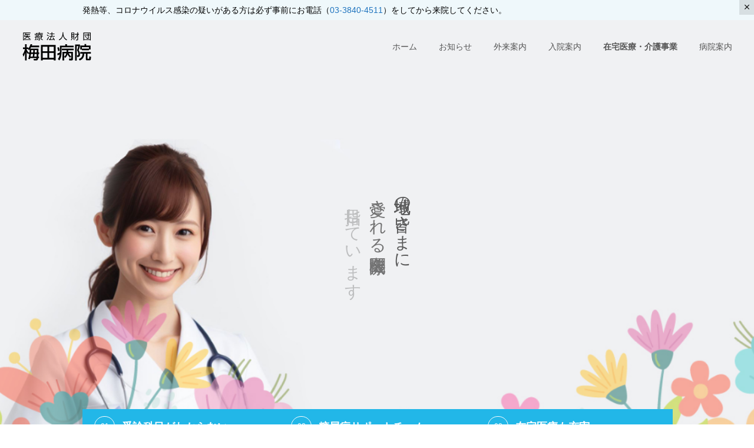

--- FILE ---
content_type: text/html; charset=UTF-8
request_url: https://www.umeda-hp.jp/
body_size: 17678
content:
<!DOCTYPE html>
<html class="pc" lang="ja">
<head>
<!-- Google tag (gtag.js) -->
<script async src="https://www.googletagmanager.com/gtag/js?id=G-HW39T592H9"></script>
<script>
  window.dataLayer = window.dataLayer || [];
  function gtag(){dataLayer.push(arguments);}
  gtag('js', new Date());

  gtag('config', 'G-HW39T592H9');
</script>	
	
<meta charset="UTF-8">
<!--[if IE]><meta http-equiv="X-UA-Compatible" content="IE=edge"><![endif]-->
<meta name="viewport" content="width=device-width">
<title>医療法人財団 梅田病院</title>
<meta name="description" content="医療法人財団梅田病院。リハビリテーション、介護サービスにも力をいれ、地域医療介護の向上、一貫した医療・介護を目指します。">
<link rel="pingback" href="https://www.umeda-hp.jp/wp_home/xmlrpc.php">
<meta name='robots' content='noindex, nofollow' />
<link rel='dns-prefetch' href='//webfonts.xserver.jp' />
<link rel="alternate" type="application/rss+xml" title="医療法人財団 梅田病院 &raquo; フィード" href="https://www.umeda-hp.jp/feed/" />
<link rel="alternate" type="application/rss+xml" title="医療法人財団 梅田病院 &raquo; コメントフィード" href="https://www.umeda-hp.jp/comments/feed/" />
<link rel="alternate" title="oEmbed (JSON)" type="application/json+oembed" href="https://www.umeda-hp.jp/wp-json/oembed/1.0/embed?url=https%3A%2F%2Fwww.umeda-hp.jp%2F" />
<link rel="alternate" title="oEmbed (XML)" type="text/xml+oembed" href="https://www.umeda-hp.jp/wp-json/oembed/1.0/embed?url=https%3A%2F%2Fwww.umeda-hp.jp%2F&#038;format=xml" />
<style id='wp-img-auto-sizes-contain-inline-css' type='text/css'>
img:is([sizes=auto i],[sizes^="auto," i]){contain-intrinsic-size:3000px 1500px}
/*# sourceURL=wp-img-auto-sizes-contain-inline-css */
</style>
<link rel='stylesheet' id='style-css' href='https://www.umeda-hp.jp/wp_home/wp-content/themes/cure_tcd082/style.css?ver=2.0.2' type='text/css' media='all' />
<style id='wp-block-library-inline-css' type='text/css'>
:root{--wp-block-synced-color:#7a00df;--wp-block-synced-color--rgb:122,0,223;--wp-bound-block-color:var(--wp-block-synced-color);--wp-editor-canvas-background:#ddd;--wp-admin-theme-color:#007cba;--wp-admin-theme-color--rgb:0,124,186;--wp-admin-theme-color-darker-10:#006ba1;--wp-admin-theme-color-darker-10--rgb:0,107,160.5;--wp-admin-theme-color-darker-20:#005a87;--wp-admin-theme-color-darker-20--rgb:0,90,135;--wp-admin-border-width-focus:2px}@media (min-resolution:192dpi){:root{--wp-admin-border-width-focus:1.5px}}.wp-element-button{cursor:pointer}:root .has-very-light-gray-background-color{background-color:#eee}:root .has-very-dark-gray-background-color{background-color:#313131}:root .has-very-light-gray-color{color:#eee}:root .has-very-dark-gray-color{color:#313131}:root .has-vivid-green-cyan-to-vivid-cyan-blue-gradient-background{background:linear-gradient(135deg,#00d084,#0693e3)}:root .has-purple-crush-gradient-background{background:linear-gradient(135deg,#34e2e4,#4721fb 50%,#ab1dfe)}:root .has-hazy-dawn-gradient-background{background:linear-gradient(135deg,#faaca8,#dad0ec)}:root .has-subdued-olive-gradient-background{background:linear-gradient(135deg,#fafae1,#67a671)}:root .has-atomic-cream-gradient-background{background:linear-gradient(135deg,#fdd79a,#004a59)}:root .has-nightshade-gradient-background{background:linear-gradient(135deg,#330968,#31cdcf)}:root .has-midnight-gradient-background{background:linear-gradient(135deg,#020381,#2874fc)}:root{--wp--preset--font-size--normal:16px;--wp--preset--font-size--huge:42px}.has-regular-font-size{font-size:1em}.has-larger-font-size{font-size:2.625em}.has-normal-font-size{font-size:var(--wp--preset--font-size--normal)}.has-huge-font-size{font-size:var(--wp--preset--font-size--huge)}.has-text-align-center{text-align:center}.has-text-align-left{text-align:left}.has-text-align-right{text-align:right}.has-fit-text{white-space:nowrap!important}#end-resizable-editor-section{display:none}.aligncenter{clear:both}.items-justified-left{justify-content:flex-start}.items-justified-center{justify-content:center}.items-justified-right{justify-content:flex-end}.items-justified-space-between{justify-content:space-between}.screen-reader-text{border:0;clip-path:inset(50%);height:1px;margin:-1px;overflow:hidden;padding:0;position:absolute;width:1px;word-wrap:normal!important}.screen-reader-text:focus{background-color:#ddd;clip-path:none;color:#444;display:block;font-size:1em;height:auto;left:5px;line-height:normal;padding:15px 23px 14px;text-decoration:none;top:5px;width:auto;z-index:100000}html :where(.has-border-color){border-style:solid}html :where([style*=border-top-color]){border-top-style:solid}html :where([style*=border-right-color]){border-right-style:solid}html :where([style*=border-bottom-color]){border-bottom-style:solid}html :where([style*=border-left-color]){border-left-style:solid}html :where([style*=border-width]){border-style:solid}html :where([style*=border-top-width]){border-top-style:solid}html :where([style*=border-right-width]){border-right-style:solid}html :where([style*=border-bottom-width]){border-bottom-style:solid}html :where([style*=border-left-width]){border-left-style:solid}html :where(img[class*=wp-image-]){height:auto;max-width:100%}:where(figure){margin:0 0 1em}html :where(.is-position-sticky){--wp-admin--admin-bar--position-offset:var(--wp-admin--admin-bar--height,0px)}@media screen and (max-width:600px){html :where(.is-position-sticky){--wp-admin--admin-bar--position-offset:0px}}

/*# sourceURL=wp-block-library-inline-css */
</style><style id='global-styles-inline-css' type='text/css'>
:root{--wp--preset--aspect-ratio--square: 1;--wp--preset--aspect-ratio--4-3: 4/3;--wp--preset--aspect-ratio--3-4: 3/4;--wp--preset--aspect-ratio--3-2: 3/2;--wp--preset--aspect-ratio--2-3: 2/3;--wp--preset--aspect-ratio--16-9: 16/9;--wp--preset--aspect-ratio--9-16: 9/16;--wp--preset--color--black: #000000;--wp--preset--color--cyan-bluish-gray: #abb8c3;--wp--preset--color--white: #ffffff;--wp--preset--color--pale-pink: #f78da7;--wp--preset--color--vivid-red: #cf2e2e;--wp--preset--color--luminous-vivid-orange: #ff6900;--wp--preset--color--luminous-vivid-amber: #fcb900;--wp--preset--color--light-green-cyan: #7bdcb5;--wp--preset--color--vivid-green-cyan: #00d084;--wp--preset--color--pale-cyan-blue: #8ed1fc;--wp--preset--color--vivid-cyan-blue: #0693e3;--wp--preset--color--vivid-purple: #9b51e0;--wp--preset--gradient--vivid-cyan-blue-to-vivid-purple: linear-gradient(135deg,rgb(6,147,227) 0%,rgb(155,81,224) 100%);--wp--preset--gradient--light-green-cyan-to-vivid-green-cyan: linear-gradient(135deg,rgb(122,220,180) 0%,rgb(0,208,130) 100%);--wp--preset--gradient--luminous-vivid-amber-to-luminous-vivid-orange: linear-gradient(135deg,rgb(252,185,0) 0%,rgb(255,105,0) 100%);--wp--preset--gradient--luminous-vivid-orange-to-vivid-red: linear-gradient(135deg,rgb(255,105,0) 0%,rgb(207,46,46) 100%);--wp--preset--gradient--very-light-gray-to-cyan-bluish-gray: linear-gradient(135deg,rgb(238,238,238) 0%,rgb(169,184,195) 100%);--wp--preset--gradient--cool-to-warm-spectrum: linear-gradient(135deg,rgb(74,234,220) 0%,rgb(151,120,209) 20%,rgb(207,42,186) 40%,rgb(238,44,130) 60%,rgb(251,105,98) 80%,rgb(254,248,76) 100%);--wp--preset--gradient--blush-light-purple: linear-gradient(135deg,rgb(255,206,236) 0%,rgb(152,150,240) 100%);--wp--preset--gradient--blush-bordeaux: linear-gradient(135deg,rgb(254,205,165) 0%,rgb(254,45,45) 50%,rgb(107,0,62) 100%);--wp--preset--gradient--luminous-dusk: linear-gradient(135deg,rgb(255,203,112) 0%,rgb(199,81,192) 50%,rgb(65,88,208) 100%);--wp--preset--gradient--pale-ocean: linear-gradient(135deg,rgb(255,245,203) 0%,rgb(182,227,212) 50%,rgb(51,167,181) 100%);--wp--preset--gradient--electric-grass: linear-gradient(135deg,rgb(202,248,128) 0%,rgb(113,206,126) 100%);--wp--preset--gradient--midnight: linear-gradient(135deg,rgb(2,3,129) 0%,rgb(40,116,252) 100%);--wp--preset--font-size--small: 13px;--wp--preset--font-size--medium: 20px;--wp--preset--font-size--large: 36px;--wp--preset--font-size--x-large: 42px;--wp--preset--spacing--20: 0.44rem;--wp--preset--spacing--30: 0.67rem;--wp--preset--spacing--40: 1rem;--wp--preset--spacing--50: 1.5rem;--wp--preset--spacing--60: 2.25rem;--wp--preset--spacing--70: 3.38rem;--wp--preset--spacing--80: 5.06rem;--wp--preset--shadow--natural: 6px 6px 9px rgba(0, 0, 0, 0.2);--wp--preset--shadow--deep: 12px 12px 50px rgba(0, 0, 0, 0.4);--wp--preset--shadow--sharp: 6px 6px 0px rgba(0, 0, 0, 0.2);--wp--preset--shadow--outlined: 6px 6px 0px -3px rgb(255, 255, 255), 6px 6px rgb(0, 0, 0);--wp--preset--shadow--crisp: 6px 6px 0px rgb(0, 0, 0);}:where(.is-layout-flex){gap: 0.5em;}:where(.is-layout-grid){gap: 0.5em;}body .is-layout-flex{display: flex;}.is-layout-flex{flex-wrap: wrap;align-items: center;}.is-layout-flex > :is(*, div){margin: 0;}body .is-layout-grid{display: grid;}.is-layout-grid > :is(*, div){margin: 0;}:where(.wp-block-columns.is-layout-flex){gap: 2em;}:where(.wp-block-columns.is-layout-grid){gap: 2em;}:where(.wp-block-post-template.is-layout-flex){gap: 1.25em;}:where(.wp-block-post-template.is-layout-grid){gap: 1.25em;}.has-black-color{color: var(--wp--preset--color--black) !important;}.has-cyan-bluish-gray-color{color: var(--wp--preset--color--cyan-bluish-gray) !important;}.has-white-color{color: var(--wp--preset--color--white) !important;}.has-pale-pink-color{color: var(--wp--preset--color--pale-pink) !important;}.has-vivid-red-color{color: var(--wp--preset--color--vivid-red) !important;}.has-luminous-vivid-orange-color{color: var(--wp--preset--color--luminous-vivid-orange) !important;}.has-luminous-vivid-amber-color{color: var(--wp--preset--color--luminous-vivid-amber) !important;}.has-light-green-cyan-color{color: var(--wp--preset--color--light-green-cyan) !important;}.has-vivid-green-cyan-color{color: var(--wp--preset--color--vivid-green-cyan) !important;}.has-pale-cyan-blue-color{color: var(--wp--preset--color--pale-cyan-blue) !important;}.has-vivid-cyan-blue-color{color: var(--wp--preset--color--vivid-cyan-blue) !important;}.has-vivid-purple-color{color: var(--wp--preset--color--vivid-purple) !important;}.has-black-background-color{background-color: var(--wp--preset--color--black) !important;}.has-cyan-bluish-gray-background-color{background-color: var(--wp--preset--color--cyan-bluish-gray) !important;}.has-white-background-color{background-color: var(--wp--preset--color--white) !important;}.has-pale-pink-background-color{background-color: var(--wp--preset--color--pale-pink) !important;}.has-vivid-red-background-color{background-color: var(--wp--preset--color--vivid-red) !important;}.has-luminous-vivid-orange-background-color{background-color: var(--wp--preset--color--luminous-vivid-orange) !important;}.has-luminous-vivid-amber-background-color{background-color: var(--wp--preset--color--luminous-vivid-amber) !important;}.has-light-green-cyan-background-color{background-color: var(--wp--preset--color--light-green-cyan) !important;}.has-vivid-green-cyan-background-color{background-color: var(--wp--preset--color--vivid-green-cyan) !important;}.has-pale-cyan-blue-background-color{background-color: var(--wp--preset--color--pale-cyan-blue) !important;}.has-vivid-cyan-blue-background-color{background-color: var(--wp--preset--color--vivid-cyan-blue) !important;}.has-vivid-purple-background-color{background-color: var(--wp--preset--color--vivid-purple) !important;}.has-black-border-color{border-color: var(--wp--preset--color--black) !important;}.has-cyan-bluish-gray-border-color{border-color: var(--wp--preset--color--cyan-bluish-gray) !important;}.has-white-border-color{border-color: var(--wp--preset--color--white) !important;}.has-pale-pink-border-color{border-color: var(--wp--preset--color--pale-pink) !important;}.has-vivid-red-border-color{border-color: var(--wp--preset--color--vivid-red) !important;}.has-luminous-vivid-orange-border-color{border-color: var(--wp--preset--color--luminous-vivid-orange) !important;}.has-luminous-vivid-amber-border-color{border-color: var(--wp--preset--color--luminous-vivid-amber) !important;}.has-light-green-cyan-border-color{border-color: var(--wp--preset--color--light-green-cyan) !important;}.has-vivid-green-cyan-border-color{border-color: var(--wp--preset--color--vivid-green-cyan) !important;}.has-pale-cyan-blue-border-color{border-color: var(--wp--preset--color--pale-cyan-blue) !important;}.has-vivid-cyan-blue-border-color{border-color: var(--wp--preset--color--vivid-cyan-blue) !important;}.has-vivid-purple-border-color{border-color: var(--wp--preset--color--vivid-purple) !important;}.has-vivid-cyan-blue-to-vivid-purple-gradient-background{background: var(--wp--preset--gradient--vivid-cyan-blue-to-vivid-purple) !important;}.has-light-green-cyan-to-vivid-green-cyan-gradient-background{background: var(--wp--preset--gradient--light-green-cyan-to-vivid-green-cyan) !important;}.has-luminous-vivid-amber-to-luminous-vivid-orange-gradient-background{background: var(--wp--preset--gradient--luminous-vivid-amber-to-luminous-vivid-orange) !important;}.has-luminous-vivid-orange-to-vivid-red-gradient-background{background: var(--wp--preset--gradient--luminous-vivid-orange-to-vivid-red) !important;}.has-very-light-gray-to-cyan-bluish-gray-gradient-background{background: var(--wp--preset--gradient--very-light-gray-to-cyan-bluish-gray) !important;}.has-cool-to-warm-spectrum-gradient-background{background: var(--wp--preset--gradient--cool-to-warm-spectrum) !important;}.has-blush-light-purple-gradient-background{background: var(--wp--preset--gradient--blush-light-purple) !important;}.has-blush-bordeaux-gradient-background{background: var(--wp--preset--gradient--blush-bordeaux) !important;}.has-luminous-dusk-gradient-background{background: var(--wp--preset--gradient--luminous-dusk) !important;}.has-pale-ocean-gradient-background{background: var(--wp--preset--gradient--pale-ocean) !important;}.has-electric-grass-gradient-background{background: var(--wp--preset--gradient--electric-grass) !important;}.has-midnight-gradient-background{background: var(--wp--preset--gradient--midnight) !important;}.has-small-font-size{font-size: var(--wp--preset--font-size--small) !important;}.has-medium-font-size{font-size: var(--wp--preset--font-size--medium) !important;}.has-large-font-size{font-size: var(--wp--preset--font-size--large) !important;}.has-x-large-font-size{font-size: var(--wp--preset--font-size--x-large) !important;}
/*# sourceURL=global-styles-inline-css */
</style>

<style id='classic-theme-styles-inline-css' type='text/css'>
/*! This file is auto-generated */
.wp-block-button__link{color:#fff;background-color:#32373c;border-radius:9999px;box-shadow:none;text-decoration:none;padding:calc(.667em + 2px) calc(1.333em + 2px);font-size:1.125em}.wp-block-file__button{background:#32373c;color:#fff;text-decoration:none}
/*# sourceURL=/wp-includes/css/classic-themes.min.css */
</style>
<link rel='stylesheet' id='contact-form-7-css' href='https://www.umeda-hp.jp/wp_home/wp-content/plugins/contact-form-7/includes/css/styles.css?ver=6.1.1' type='text/css' media='all' />
<script type="text/javascript" src="https://www.umeda-hp.jp/wp_home/wp-includes/js/jquery/jquery.min.js?ver=3.7.1" id="jquery-core-js"></script>
<script type="text/javascript" src="https://www.umeda-hp.jp/wp_home/wp-includes/js/jquery/jquery-migrate.min.js?ver=3.4.1" id="jquery-migrate-js"></script>
<script type="text/javascript" src="//webfonts.xserver.jp/js/xserverv3.js?fadein=0&amp;ver=2.0.8" id="typesquare_std-js"></script>
<link rel="https://api.w.org/" href="https://www.umeda-hp.jp/wp-json/" /><link rel="alternate" title="JSON" type="application/json" href="https://www.umeda-hp.jp/wp-json/wp/v2/pages/43" /><link rel="canonical" href="https://www.umeda-hp.jp/" />
<link rel='shortlink' href='https://www.umeda-hp.jp/' />

<link rel="stylesheet" href="https://www.umeda-hp.jp/wp_home/wp-content/themes/cure_tcd082/css/design-plus.css?ver=2.0.2">
<link rel="stylesheet" href="https://www.umeda-hp.jp/wp_home/wp-content/themes/cure_tcd082/css/sns-botton.css?ver=2.0.2">
<link rel="stylesheet" media="screen and (max-width:1251px)" href="https://www.umeda-hp.jp/wp_home/wp-content/themes/cure_tcd082/css/responsive.css?ver=2.0.2">
<link rel="stylesheet" media="screen and (max-width:1251px)" href="https://www.umeda-hp.jp/wp_home/wp-content/themes/cure_tcd082/css/footer-bar.css?ver=2.0.2">

<script src="https://www.umeda-hp.jp/wp_home/wp-content/themes/cure_tcd082/js/jquery.easing.1.4.js?ver=2.0.2"></script>
<script src="https://www.umeda-hp.jp/wp_home/wp-content/themes/cure_tcd082/js/jscript.js?ver=2.0.2"></script>
<script src="https://www.umeda-hp.jp/wp_home/wp-content/themes/cure_tcd082/js/comment.js?ver=2.0.2"></script>

<link rel="stylesheet" href="https://www.umeda-hp.jp/wp_home/wp-content/themes/cure_tcd082/js/simplebar.css?ver=2.0.2">
<script src="https://www.umeda-hp.jp/wp_home/wp-content/themes/cure_tcd082/js/simplebar.min.js?ver=2.0.2"></script>



<script src="https://www.umeda-hp.jp/wp_home/wp-content/themes/cure_tcd082/js/jquery.cookie.min.js?ver=2.0.2"></script>
<script type="text/javascript">
jQuery(document).ready(function($){
  if ($.cookie('close_header_message') == 'on') {
    $('#header_message').hide();
  }
  $('#close_header_message').click(function() {
    $('#header_message').hide();
    $.cookie('close_header_message', 'on', {
      path:'/'
    });
  });
});
</script>


<style type="text/css">

body, input, textarea { font-family: Arial, "Hiragino Sans", "ヒラギノ角ゴ ProN", "Hiragino Kaku Gothic ProN", "游ゴシック", YuGothic, "メイリオ", Meiryo, sans-serif; }

.rich_font, .p-vertical { font-family: Arial, "Hiragino Sans", "ヒラギノ角ゴ ProN", "Hiragino Kaku Gothic ProN", "游ゴシック", YuGothic, "メイリオ", Meiryo, sans-serif; font-weight:500; }

.rich_font_type1 { font-family: Arial, "Hiragino Kaku Gothic ProN", "ヒラギノ角ゴ ProN W3", "メイリオ", Meiryo, sans-serif; }
.rich_font_type2 { font-family: Arial, "Hiragino Sans", "ヒラギノ角ゴ ProN", "Hiragino Kaku Gothic ProN", "游ゴシック", YuGothic, "メイリオ", Meiryo, sans-serif; font-weight:500; }
.rich_font_type3 { font-family: "Times New Roman" , "游明朝" , "Yu Mincho" , "游明朝体" , "YuMincho" , "ヒラギノ明朝 Pro W3" , "Hiragino Mincho Pro" , "HiraMinProN-W3" , "HGS明朝E" , "ＭＳ Ｐ明朝" , "MS PMincho" , serif; font-weight:500; }


#header { background:#ffffff; }
body.home #header.active { background:#ffffff; }
#side_button a { background:#529eaa; }
#side_button a:hover { background:#37828e; }
body.home #header_logo .logo a, body.home #global_menu > ul > li > a { color:#555555; }
body.home #header_logo .logo a:hover, body.home #global_menu > ul > li > a:hover, #global_menu > ul > li.active > a, #global_menu > ul > li.active_button > a { color:#00a7ce !important; }
body.home #header.active #header_logo .logo a, #global_menu > ul > li > a, body.home #header.active #global_menu > ul > li > a { color:#000000; }
#global_menu ul ul a { color:#555555; background:#007997; }
#global_menu ul ul a:hover { background:#00a7ce; }
body.home #menu_button span { background:#555555; }
#menu_button span { background:#000; }
#menu_button:hover span { background:#00a7ce !important; }
#drawer_menu { background:#222222; }
#mobile_menu a, .mobile #lang_button a { color:#ffffff; background:#222222; border-bottom:1px solid #444444; }
#mobile_menu li li a { color:#ffffff; background:#333333; }
#mobile_menu a:hover, #drawer_menu .close_button:hover, #mobile_menu .child_menu_button:hover, .mobile #lang_button a:hover { color:#ffffff; background:#00a7ce; }
#mobile_menu li li a:hover { color:#ffffff; }
.megamenu_service_list { background:#007995; }
.megamenu_service_list .headline { font-size:16px; }
.megamenu_service_list .title { font-size:14px; }
.megamenu_blog_list { background:#007995; }
.megamenu_blog_list .title { font-size:14px; }
#header_message { background:#eff8fb; color:#000000; font-size:14px; }
#close_header_message:before { color:#000000; }
#header_message a { color:#1e73be; }
#header_message a:hover { color:#00a7ce; }
@media screen and (max-width:750px) {
  #header_message { font-size:14px; }
}
#footer_banner .title { font-size:14px; }
#footer .service_list, #footer .service_list a { color:#ffffff; }
#footer_contact .link_button a { color:#ffffff; background:#02a8c6; }
#footer_contact .link_button a:hover { color:#ffffff; background:#007a96; }
#footer_tel .tel_number .icon:before { color:#00a8c8; }
#footer_schedule { font-size:14px; border-color:#05aac9; }
#footer_schedule td { border-color:#05aac9; color:#00a8c8; }
.footer_info { font-size:16px; }
#return_top a:before { color:#ffffff; }
#return_top a { background:#007a94; }
#return_top a:hover { background:#006277; }
@media screen and (max-width:750px) {
  #footer_banner .title { font-size:12px; }
  .footer_info { font-size:14px; }
  #footer_schedule { font-size:12px; }
}

.author_profile a.avatar img, .animate_image img, .animate_background .image, #recipe_archive .blur_image {
  width:100%; height:auto;
  -webkit-transition: transform  0.75s ease;
  transition: transform  0.75s ease;
}
.author_profile a.avatar:hover img, .animate_image:hover img, .animate_background:hover .image, #recipe_archive a:hover .blur_image {
  -webkit-transform: scale(1.2);
  transform: scale(1.2);
}



a { color:#000; }

a:hover, #header_logo a:hover, #global_menu > ul > li.current-menu-item > a, .megamenu_blog_list a:hover .title, #footer a:hover, #footer_social_link li a:hover:before, #bread_crumb a:hover, #bread_crumb li.home a:hover:after, #bread_crumb, #bread_crumb li.last, #next_prev_post a:hover,
.megamenu_blog_slider a:hover , .megamenu_blog_slider .category a:hover, .megamenu_blog_slider_wrap .carousel_arrow:hover:before, .megamenu_menu_list .carousel_arrow:hover:before, .single_copy_title_url_btn:hover,
.p-dropdown__list li a:hover, .p-dropdown__title:hover, .p-dropdown__title:hover:after, .p-dropdown__title:hover:after, .p-dropdown__list li a:hover, .p-dropdown__list .child_menu_button:hover, .tcdw_search_box_widget .search_area .search_button:hover:before,
#index_news a .date, #index_news_slider a:hover .title, .tcd_category_list a:hover, .tcd_category_list .child_menu_button:hover, .styled_post_list1 a:hover .title,
#post_title_area .post_meta a:hover, #single_author_title_area .author_link li a:hover:before, .author_profile a:hover, .author_profile .author_link li a:hover:before, #post_meta_bottom a:hover, .cardlink_title a:hover, .comment a:hover, .comment_form_wrapper a:hover, #searchform .submit_button:hover:before
  { color: #00a7ce; }

#comment_tab li.active a, #submit_comment:hover, #cancel_comment_reply a:hover, #wp-calendar #prev a:hover, #wp-calendar #next a:hover, #wp-calendar td a:hover,
#post_pagination p, #post_pagination a:hover, #p_readmore .button:hover, .page_navi a:hover, .page_navi span.current, #post_pagination a:hover,.c-pw__btn:hover, #post_pagination a:hover, #comment_tab li a:hover,
.post_slider_widget .slick-dots button:hover::before, .post_slider_widget .slick-dots .slick-active button::before
  { background-color: #00a7ce; }

.widget_headline, #comment_textarea textarea:focus, .c-pw__box-input:focus, .page_navi a:hover, .page_navi span.current, #post_pagination p, #post_pagination a:hover
  { border-color: #00a7ce; }

.post_content a, .custom-html-widget a { color:#000000; }
.post_content a:hover, .custom-html-widget a:hover { color:#00a7ce; }
.qt_google_map .pb_googlemap_custom-overlay-inner { background:#000000; color:#ffffff; }
.qt_google_map .pb_googlemap_custom-overlay-inner::after { border-color:#000000 transparent transparent transparent; }
</style>

<style id="current-page-style" type="text/css">
#header_slider .item1 .catch { font-size:28px; color:#555555;  }
@media screen and (max-width:750px) {
  #header_slider .item1 .catch { font-size:20px; }
}
.index_service_list.num1 .cb_headline { font-size:14px; color:#00a6cc; }
.index_service_list.num1 .cb_catch { font-size:38px; }
.index_service_list.num1 .cb_desc { font-size:16px; }
.index_service_list.num1 .item .title { font-size:22px; }
.index_service_list.num1 .item .desc { font-size:14px; }
.index_service_list.num1 .link_button a { color:#ffffff; background:#00a8ca; }
.index_service_list.num1 .link_button a:hover { color:#ffffff; background:#007a96; }
@media screen and (max-width:750px) {
  .index_service_list.num1 .cb_headline { font-size:12px; }
  .index_service_list.num1 .cb_catch { font-size:24px; }
  .index_service_list.num1 .cb_desc { font-size:14px; }
  .index_service_list.num1 .item .title { font-size:18px; }
  .index_service_list.num1 .item .desc { font-size:12px; }
}
.index_content_slider.num2 .cb_headline { font-size:14px; color:#00a6cc; }
.index_content_slider.num2 .cb_catch { font-size:38px; }
.index_content_slider.num2 .item .desc { font-size:16px; }
.index_content_slider.num2 .link_button a { color:#ffffff; background:#00a8ca; }
.index_content_slider.num2 .link_button a:hover { color:#ffffff; background:#007a96; }
@media screen and (max-width:750px) {
  .index_content_slider.num2 .cb_headline { font-size:12px; }
  .index_content_slider.num2 .cb_catch { font-size:24px; }
  .index_content_slider.num2 .item .desc { font-size:14px; }
}
.index_message.num3 .cb_headline { font-size:14px; color:#00a6cc; }
.index_message.num3 .cb_catch { font-size:38px; }
.index_message.num3 .content .catch { font-size:22px; color:#00a6cc; }
.index_message.num3 .content .desc { font-size:16px; }
.index_message.num3 .content .title { font-size:16px; }
.index_message.num3 .content .sub_title { font-size:14px; }
.index_message.num3 .link_button a { color:#ffffff; background:#00a8ca; }
.index_message.num3 .link_button a:hover { color:#ffffff; background:#007a96; }
@media screen and (max-width:750px) {
  .index_message.num3 .cb_headline { font-size:12px; }
  .index_message.num3 .cb_catch { font-size:24px; }
  .index_message.num3 .content .catch { font-size:18px; }
  .index_message.num3 .content .desc { font-size:14px; }
  .index_message.num3 .content .title { font-size:14px; }
  .index_message.num3 .content .sub_title { font-size:12px; }
}
.index_free_space.num4 { font-size:16px; margin-top:50px; margin-bottom:50px; }
@media screen and (max-width:750px) {
  .index_free_space.num4 { font-size:14px; margin-top:30px; margin-bottom:30px; }
}
.index_access.num5 .cb_headline { font-size:14px; color:#00a6cc; }
.index_access.num5 .cb_catch { font-size:38px; }
.index_access.num5 .content { font-size:16px; }
.index_access.num5 .link_button a { color:#ffffff; background:#00a8ca; }
.index_access.num5 .link_button a:hover { color:#ffffff; background:#007a96; }
.index_access.num5 .access_google_map .pb_googlemap_custom-overlay-inner { background:#000000; color:#ffffff; }
.index_access.num5 .access_google_map .pb_googlemap_custom-overlay-inner::after { border-color:#000000 transparent transparent transparent; }
.index_access.num5 .access_info .post_content { font-size:16px; }
@media screen and (max-width:750px) {
  .index_access.num5 .cb_headline { font-size:12px; }
  .index_access.num5 .cb_catch { font-size:24px; }
  .index_access.num5 .content { font-size:14px; }
  .index_access.num5 .access_info .post_content { font-size:14px; }
}
#index_box_content .box_item1 .title { color:#ffffff; background:#22b7e8; }
#index_box_content .box_item1 .title:before { border-color:#ffffff; }
#index_box_content .box_item2 .title { color:#ffffff; background:#22b7e8; }
#index_box_content .box_item2 .title:before { border-color:#ffffff; }
#index_box_content .box_item3 .title { color:#ffffff; background:#22b7e8; }
#index_box_content .box_item3 .title:before { border-color:#ffffff; }
#index_box_content .title { font-size:18px; }
#index_box_content .desc { font-size:14px; }
@media screen and (max-width:750px) {
  #index_box_content .title { font-size:16px; }
  #index_box_content .desc { font-size:12px; }
}
iframe#maps{
width:100%;height:100%;}

.fb-pagebox{
text-align:center;
}

@media screen and (min-width: 768px) {
.fb-page{
	width:500px;
	}
}

@media screen and (max-width: 767px) {
.fb-page{
	width:348px;
	}
}#site_loader_overlay.active #site_loader_animation {
  opacity:0;
  -webkit-transition: all 1.0s cubic-bezier(0.22, 1, 0.36, 1) 0s; transition: all 1.0s cubic-bezier(0.22, 1, 0.36, 1) 0s;
}
</style>

<script type="text/javascript">
jQuery(document).ready(function($){

  $('.megamenu_blog_slider').slick({
    infinite: true,
    dots: false,
    arrows: false,
    slidesToShow: 4,
    slidesToScroll: 1,
    swipeToSlide: true,
    touchThreshold: 20,
    adaptiveHeight: false,
    pauseOnHover: true,
    autoplay: false,
    fade: false,
    easing: 'easeOutExpo',
    speed: 700,
    autoplaySpeed: 5000
  });
  $('.megamenu_blog_list .prev_item').on('click', function() {
    $(this).closest('.megamenu_blog_list').find('.megamenu_blog_slider').slick('slickPrev');
  });
  $('.megamenu_blog_list .next_item').on('click', function() {
    $(this).closest('.megamenu_blog_list').find('.megamenu_blog_slider').slick('slickNext');
  });

});
</script>
<script type="text/javascript">
jQuery(document).ready(function($){

  var slideWrapper = $('#header_slider'),
      iframes = slideWrapper.find('.youtube-player'),
      ytPlayers = {},
      timers = { slickNext: null };

  // YouTube IFrame Player API script load
  if ($('#header_slider .youtube-player').length) {
    if (!$('script[src="//www.youtube.com/iframe_api"]').length) {
      var tag = document.createElement('script');
      tag.src = 'https://www.youtube.com/iframe_api';
      var firstScriptTag = document.getElementsByTagName('script')[0];
      firstScriptTag.parentNode.insertBefore(tag, firstScriptTag);
    }
  }

  // YouTube IFrame Player API Ready
  window.onYouTubeIframeAPIReady = function(){
    slideWrapper.find('.youtube-player').each(function(){
      var ytPlayerId = $(this).attr('id');
      if (!ytPlayerId) return;
      var player = new YT.Player(ytPlayerId, {
        events: {
          onReady: function(e) {
            $('#'+ytPlayerId).css('opacity', 0).css('pointerEvents', 'none');
            iframes = slideWrapper.find('.youtube-player');
            ytPlayers[ytPlayerId] = player;
            ytPlayers[ytPlayerId].mute();
            ytPlayers[ytPlayerId].lastStatus = -1;
            var item = $('#'+ytPlayerId).closest('.item');
            if (item.hasClass('slick-current')) {
              playPauseVideo(item, 'play');
            }
          },
          onStateChange: function(e) {
            if (e.data === 0) { // ended
            } else if (e.data === 1) { // play
              $('#'+ytPlayerId).not(':animated').css('opacity', 1);
              var slide = $(e.target.a).closest('.item');
              var slickIndex = slide.attr('data-slick-index') || 0;
              clearInterval(timers[slickIndex]);
              timers[slickIndex] = setInterval(function(){
                var state = ytPlayers[ytPlayerId].getPlayerState();
                if (state != 1 && state != 3) {
                  clearInterval(timers[slickIndex]);
                } else if (ytPlayers[ytPlayerId].getDuration() - ytPlayers[ytPlayerId].getCurrentTime() < 1) {
                  clearInterval(timers[slickIndex]);
                  if (timers.slickNext) {
                    clearTimeout(timers.slickNext);
                    timers.slickNext = null;
                  }
                  slideWrapper.slick('slickNext');
                }
              }, 200);
            } else if (e.data === 3) { // buffering
              if (ytPlayers[ytPlayerId].lastStatus === -1) {
                $('#'+ytPlayerId).delay(100).animate({opacity: 1}, 400);
              }
            }
            ytPlayers[ytPlayerId].lastStatus = e.data;
          }
        }
      });
    });
  };

  // play or puase video
  function playPauseVideo(slide, control){
    if (!slide) {
      slide = slideWrapper.find('.slick-current');
    }
    if (slide.hasClass('youtube')) {
      var ytPlayerId = slide.find('.youtube-player').attr('id');
      if (ytPlayerId) {
        switch (control) {
          case 'play':
            if (ytPlayers[ytPlayerId]) {
              ytPlayers[ytPlayerId].seekTo(0, true);
              ytPlayers[ytPlayerId].playVideo();
            }
            setTimeout(function(){
              slide.closest('.item').find(".catch").addclass('animate');
            }, 1000);
            break;
          case 'pause':
            slide.closest('.item').find(".catch").removeClass('animate');
            if (ytPlayers[ytPlayerId]) {
              ytPlayers[ytPlayerId].pauseVideo();
            }
            break;
        }
      }
    } else if (slide.hasClass('video')) {
      var video = slide.find('video').get(0);
      if (video) {
        switch (control) {
          case 'play':
            video.currentTime = 0;
            video.play();
            setTimeout(function(){
              slide.closest('.item').find(".catch").addClass('animate');
            }, 1000);
            var slickIndex = slide.attr('data-slick-index') || 0;
            clearInterval(timers[slickIndex]);
            timers[slickIndex] = setInterval(function(){
              if (video.paused) {
                clearInterval(timers[slickIndex]);
              } else if (video.duration - video.currentTime < 2) {
                clearInterval(timers[slickIndex]);
                if (timers.slickNext) {
                  clearTimeout(timers.slickNext);
                  timers.slickNext = null;
                }
                slideWrapper.slick('slickNext');
                setTimeout(function(){
                  video.currentTime = 0;
                }, 2000);
              }
            }, 200);
            break;
          case 'pause':
            slide.closest('.item').find(".catch").removeClass('animate');
            video.pause();
            break;
        }
      }
    } else if (slide.hasClass('image_item')) {
      switch (control) {
        case 'play':
          setTimeout(function(){
            slide.closest('.item').find(".catch").addClass('animate');
          }, 1000);
          if (timers.slickNext) {
            clearTimeout(timers.slickNext);
            timers.slickNext = null;
          }
          timers.slickNext = setTimeout(function(){
            slideWrapper.slick('slickNext');
          }, 10000);
          break;
        case 'pause':
          slide.closest('.item').find(".catch").removeClass('animate');
          break;
      }
    }
  }

  // fix video size
  function fix_video_size(object){
    var slider_height = $('#header_slider').innerHeight();
    var slider_width = slider_height*(16/9);
    var win_width = $(window).width();
    var win_height = win_width*(9/16);
    if(win_width > slider_width) {
      object.addClass('type1');
      object.removeClass('type2');
      object.css({'width': '100%', 'height': win_height});
    } else {
      object.removeClass('type1');
      object.addClass('type2');
      object.css({'width':slider_width, 'height':slider_height });
    }
  }


  // Adjust height for mobile device
  function adjust_height(){
    var winH = $(window).innerHeight();
    var winW = $(window).width();
    var side_button_height = $("#side_button").height();
    var header_message_height = $('#header_message').innerHeight();
    if ($('#header_message').css('display') == 'none') {
      var header_message_height = '';
    }
    if(winW < 1251 && winW > 750){
      var header_slider_height = '';
      var side_button_top_position = 375 - side_button_height / 2 + header_message_height;
    } else if(winW < 750) {
      var header_slider_height = winH;
      var side_button_top_position = 450 - side_button_height / 2 + header_message_height;
    } else {
      var header_slider_height = '';
      var side_button_top_position = 450 - side_button_height / 2 + header_message_height;
      if(winH < 900) {
        var header_slider_height = winH;
        var side_button_top_position = winH / 2 - side_button_height / 2 + header_message_height;
      }
    }
    $('#header_slider').css('height', header_slider_height);
    $('#header_slider .item').css('height', header_slider_height);
    $("#side_button").css('top', side_button_top_position + 'px');
    var side_button_position = $('#side_button').offset();
    $(window).scroll(function () {
      if($(window).scrollTop() > side_button_position.top - 149) {
        $("#side_button").addClass('fixed');
      } else {
        $("#side_button").removeClass('fixed');
      }
    });
  }


  // DOM Ready
  $(function() {
    slideWrapper.on('beforeChange', function(event, slick, currentSlide, nextSlide) {
      if (currentSlide == nextSlide) return;
      slick.$slides.eq(nextSlide).addClass('animate');
      setTimeout(function(){
        playPauseVideo(slick.$slides.eq(currentSlide), 'pause');
      }, slick.options.speed);
      playPauseVideo(slick.$slides.eq(nextSlide), 'play');
    });
    slideWrapper.on('afterChange', function(event, slick, currentSlide) {
      slick.$slides.not(':eq(' + currentSlide + ')').removeClass('animate first_animate');
    });
    slideWrapper.on('swipe', function(event, slick, direction){
      slideWrapper.slick('setPosition');
    });

    //start the slider
    slideWrapper.slick({
      slide: '.item',
      infinite: true,
      dots: false,
      arrows: false,
      slidesToShow: 1,
      slidesToScroll: 1,
      swipe: false,
      pauseOnFocus: false,
      pauseOnHover: false,
      autoplay: false,
      fade: true,
      autoplaySpeed:10000,
      speed:1500,
      easing: 'easeOutExpo'
    });

    // initialize / first animate
    $('#header').addClass('animate');
    adjust_height();
    fix_video_size($('.video_wrap'));
    $('#header_slider .item1').addClass('animate first_animate');
        $('#index_box_content .box_item').addClass('start_animate');
    $('#index_box_content .box_item').each(function(){
      $(this).on('transitionend webkitTransitionEnd',function(){
        $(this).addClass('end_animate');
        $(this).removeClass('start_animate');
      });
    });
    $('#index_box_content .box_item:last-child').on('transitionend webkitTransitionEnd',function(){
      $('#index_box_content').slick('slickPlay');
    });
    $('#side_button').addClass('animate');
    playPauseVideo($('#header_slider .item1'), 'play');
  });

  // Resize event
  $(window).on('resize', function(){
     adjust_height();
     fix_video_size($('.video_wrap'));
  });
});
</script>
<script type="text/javascript">
jQuery(document).ready(function($){
  $('.index_content_slider.num2 .cb_content_slider').slick({
    infinite: true,
    dots: false,
    arrows: false,
    slidesToShow: 2,
    slidesToScroll: 1,
    adaptiveHeight: false,
    pauseOnHover: true,
    autoplay: true,
    fade: false,
    easing: 'easeOutExpo',
    speed: 700,
    autoplaySpeed: 5000,
    responsive: [
      {
        breakpoint: 550,
        settings: { slidesToShow: 1 }
      }
    ]
  });
  $('.index_content_slider .prev_item').on('click', function() {
    $(this).closest('.index_content_slider').find('.cb_content_slider').slick('slickPrev');
  });
  $('.index_content_slider .next_item').on('click', function() {
    $(this).closest('.index_content_slider').find('.cb_content_slider').slick('slickNext');
  });

});
</script>
<script src="https://maps.googleapis.com/maps/api/js?key=" type="text/javascript"></script>
<script src="https://www.umeda-hp.jp/wp_home/wp-content/themes/cure_tcd082/pagebuilder/assets/js/googlemap.js?ver=2.0.2"></script>
<script type="text/javascript">
jQuery(document).ready(function($){

  $('#index_news_slider').slick({
    infinite: true,
    dots: false,
    arrows: false,
    slidesToShow: 5,
    slidesToScroll: 1,
    swipeToSlide: false,
    adaptiveHeight: false,
    pauseOnHover: true,
    autoplay: true,
    fade: false,
    vertical: true,
    easing: 'easeOutExpo',
    speed: 700,
    autoplaySpeed: 5000
  });

});
</script>
<script type="text/javascript">
jQuery(document).ready(function($){


  $('#index_box_content').slick({
    infinite: false,
    dots: false,
    arrows: false,
    slidesToShow: 3,
    slidesToScroll: 1,
    swipeToSlide: true,
    adaptiveHeight: false,
    pauseOnHover: false,
    pauseOnFocus: false,
    autoplay: true,
    fade: false,
    easing: 'easeOutExpo',
    speed: 700,
    autoplaySpeed: 3000,
    responsive: [
      {
        breakpoint: 950,
        settings: { slidesToShow: 2 }
      },
      {
        breakpoint: 650,
        settings: { slidesToShow: 1 }
      }
    ]
  });

  function jumpBack() {
    setTimeout(function() {
      $('#index_box_content').slick("slickGoTo", 0, false);
    }, 3000);
    setTimeout(function() {
      $('#index_box_content').slick('refresh');
    }, 4000);
  }
  $('#index_box_content').on("afterChange", function(event, slick, currentSlide, nextSlide) {
    if (currentSlide === 2) {
      jumpBack();
    }
  });

  $('#index_box_content').slick('slickPause');

  var winW = $(window).width();

  var box_item_num = $('#index_box_content .box_item').length;
  $('#index_box_content').addClass('type'+ box_item_num);

  if(winW < 750) {
    $('#index_box_content .box_item').each(function(){
      $(this).off('mouseenter mouseleave');
      var box_height = $(this).height() - 60;
      $(this).on('click',function() {
        if($(this).hasClass('active')){
          $(this).css('bottom','0px');
          $(this).removeClass('active');
        } else {
          $(this).addClass('active');
          $(this).css({'cssText':'bottom:' + box_height + 'px !important;'});
        };
      });
    });
  } else {
    $('#index_box_content .box_item').each(function(){
      $(this).off('click');
      var box_height = $(this).height() - 60;
      $(this).hover(
        function(){
          $(this).css({'cssText':'bottom:' + box_height + 'px !important;'});
        },
        function(){
          $(this).css({'cssText':'bottom:0px !important;'});
        }
      );
    });
  }

  $(window).on('resize', function(){
    var winW = $(window).width();
    $('#index_box_content').slick('setPosition');
    if(winW < 750) {
      $('#index_box_content').on('setPosition', function(event, slick){
        $('#index_box_content .box_item').each(function(){
          $(this).off('mouseenter mouseleave');
          var box_height = $(this).height() - 60;
          $(this).on('click',function() {
            if($(this).hasClass('active')){
              $(this).css('bottom','0px');
              $(this).removeClass('active');
            } else {
              $(this).addClass('active');
              $(this).css({'cssText':'bottom:' + box_height + 'px !important;'});
            };
          });
        });
      });
    } else {
      $('#index_box_content').on('setPosition', function(event, slick){
        $('#index_box_content .box_item').each(function(){
          $(this).off('click');
          var box_height = $(this).height() - 60;
          $(this).hover(
            function(){
              $(this).css({'cssText':'bottom:' + box_height + 'px !important;'});
            },
            function(){
              $(this).css({'cssText':'bottom:0px !important;'});
            }
          );
        });
      });
    };
  });



  $(window).on('scroll load', function(i) {
    var scTop = $(this).scrollTop();
    var scBottom = scTop + $(this).height();
    $('.animate_item').each( function(i) {
      var thisPos = $(this).offset().top + 100;
      if ( thisPos < scBottom ) {
        $(this).addClass('active');
      }
    });
    $('.animate_item2').each( function(i) {
      var thisPos = $(this).offset().top;
      if ( thisPos < scBottom ) {
        $(this).addClass('active');
      }
    });
  });

  $('.index_free_space.type2').each( function(i) {
    var winW = $(window).innerWidth();
    $(this).css('width', winW);
  });

  $(window).on('resize',function(){
    $('.index_free_space.type2').each( function(i) {
      var winW = $(window).innerWidth();
      $(this).css('width', winW);
    });
  });

});
</script>
<script type="text/javascript">
jQuery(document).ready(function($){
  var side_button_width = $("#side_button").width();
  $("#side_button").css('width',side_button_width + 'px').css('left','calc(100% - 60px)').css('opacity','1');
  $("#side_button").hover(function(){
     $(this).css('left','calc(100% - ' + side_button_width + 'px)');
  }, function(){
     $(this).css('left','calc(100% - 60px)');
  });


});
</script>
<link rel="icon" href="https://www.umeda-hp.jp/wp_home/wp-content/themes/cure_tcd082/img/favicon.ico" sizes="32x32" />
<link rel="icon" href="https://www.umeda-hp.jp/wp_home/wp-content/themes/cure_tcd082/img/favicon.ico" sizes="192x192" />
<link rel="apple-touch-icon" href="https://www.umeda-hp.jp/wp_home/wp-content/themes/cure_tcd082/img/favicon.ico" />
<meta name="msapplication-TileImage" content="https://www.umeda-hp.jp/wp_home/wp-content/themes/cure_tcd082/img/favicon.ico" />
		<style type="text/css" id="wp-custom-css">
			#header_slider .item catch span{
color:#555555;
}

#footer_schedule td.col1{text-align:center;line-height:150%;}

#body{
	background:url(/wp_home/wp-content/uploads/2023/10/bg-3.jpg)
}

#menu-item-221{
	font-weight:bold;
	
}		</style>
		<link rel='stylesheet' id='slick-style-css' href='https://www.umeda-hp.jp/wp_home/wp-content/themes/cure_tcd082/js/slick.css?ver=1.0.0' type='text/css' media='all' />
</head>
<body id="body" class="home wp-singular page-template-default page page-id-43 wp-theme-cure_tcd082 page_header_width_type1">


<div id="container">

  <div id="header_message" class="type1 show_close_button" >
  <div class="post_content clearfix">
   発熱等、コロナウイルス感染の疑いがある方は必ず事前にお電話（<a href="tel:0338404511">03-3840-4511</a>）をしてから来院してください。  </div>
    <div id="close_header_message"></div>
   </div>
 
 <header id="header">
    <div id="header_logo">
   <h1 class="logo">
 <a href="https://www.umeda-hp.jp/" title="医療法人財団 梅田病院">
    <img class="pc_logo_image " style="height:54px;" src="http://www.umeda-hp.jp/wp_home/wp-content/uploads/2023/01/pc_logo_b_l.svg" alt="医療法人財団 梅田病院" title="医療法人財団 梅田病院"  />
        <img class="mobile_logo_image " src="https://www.umeda-hp.jp/wp_home/wp-content/uploads/2023/01/sp_logo_b-1.png?1768786425" alt="医療法人財団 梅田病院" title="医療法人財団 梅田病院" width="121" height="50" />
     </a>
</h1>

  </div>
      <a id="menu_button" href="#"><span></span><span></span><span></span></a>
  <nav id="global_menu">
   <ul id="menu-%e3%82%b0%e3%83%ad%e3%83%bc%e3%83%90%e3%83%ab%e3%83%a1%e3%83%8b%e3%83%a5%e3%83%bc" class="menu"><li id="menu-item-33" class="menu-item menu-item-type-custom menu-item-object-custom current-menu-item current_page_item menu-item-33 "><a href="/" aria-current="page">ホーム</a></li>
<li id="menu-item-79" class="menu-item menu-item-type-custom menu-item-object-custom menu-item-79 "><a href="/news/">お知らせ</a></li>
<li id="menu-item-73" class="menu-item menu-item-type-post_type menu-item-object-page menu-item-73 "><a href="https://www.umeda-hp.jp/outpatient/">外来案内</a></li>
<li id="menu-item-78" class="menu-item menu-item-type-post_type menu-item-object-page menu-item-78 "><a href="https://www.umeda-hp.jp/hospitalization/">入院案内</a></li>
<li id="menu-item-221" class="menu-item menu-item-type-post_type menu-item-object-page menu-item-221 "><a href="https://www.umeda-hp.jp/visit_care/">在宅医療・介護事業</a></li>
<li id="menu-item-224" class="menu-item menu-item-type-post_type menu-item-object-page menu-item-224 "><a href="https://www.umeda-hp.jp/about/">病院案内</a></li>
</ul>  </nav>
     </header>

  <div id="side_button" class="right">
   </div>
 
  <div id="header_slider">
      <div class="item image_item item1 slick-slide animation_type1">
    <h3 class="catch type2 rich_font_type2"><span>地域の皆さまに</span>
<span>愛される医療機関を</span>
<span>目指しています</span></h3>        <div class="image" style="background:url(https://www.umeda-hp.jp/wp_home/wp-content/uploads/2023/10/top_main_B.jpg) no-repeat center center; background-size:cover;"></div>
   </div><!-- END .item -->
         <div id="index_box_content" class="clearfix">
        <div class="box_item box_item1">
     <h3 class="title rich_font">受診科目がわからない</h3>
     <div class="desc">
      <p>どこの診療科に見てもらえばよいかわからないなどの場合、ご自身で病気を決めつけず、まずは総合診療科を受診してください。</p>
     </div>
     <a class="link" href="https://www.umeda-hp.jp/outpatient/">外来のご案内</a>
    </div>
        <div class="box_item box_item2">
     <h3 class="title rich_font">糖尿病サポートチーム</h3>
     <div class="desc">
      <p>充実した体制で糖尿病の治療、栄養指導等の日常生活のケア、フットケアの外来も行っています。
</p>
     </div>
     <a class="link" href="https://www.umeda-hp.jp/diabetes-support/">糖尿病サポートチーム</a>
    </div>
        <div class="box_item box_item3">
     <h3 class="title rich_font">在宅医療も充実</h3>
     <div class="desc">
      <p>患者さまの尊厳の保持と自立生活の支援の目的のもと、在宅医療や介護事業を進めています。</p>
     </div>
     <a class="link" href="https://www.umeda-hp.jp/visit_care/">在宅医療・介護事業</a>
    </div>
       </div><!-- END #index_box_content -->
    </div><!-- END #header_slider -->
  <div id="index_news">
  <div id="index_news_inner">
   <div id="index_news_slider">
        <article class="item" id="post-563">
     <a href="https://www.umeda-hp.jp/news/25_8_8/" class="clearfix">
      <p class="date"><time class="entry-date updated" datetime="2025-10-03T15:27:14+09:00">2025.10.03</time></p>
      <h4 class="title"><span>駐車場について</span></h4>
     </a>
    </article>
        <article class="item" id="post-554">
     <a href="https://www.umeda-hp.jp/news/24_7_8/" class="clearfix">
      <p class="date"><time class="entry-date updated" datetime="2024-07-08T16:10:04+09:00">2024.07.08</time></p>
      <h4 class="title"><span>駐車場について</span></h4>
     </a>
    </article>
        <article class="item" id="post-543">
     <a href="https://www.umeda-hp.jp/news/24_5_31/" class="clearfix">
      <p class="date"><time class="entry-date updated" datetime="2024-05-31T09:50:20+09:00">2024.05.31</time></p>
      <h4 class="title"><span>医療DX推進体制設備について</span></h4>
     </a>
    </article>
        <article class="item" id="post-535">
     <a href="https://www.umeda-hp.jp/news/24_1_19_2/" class="clearfix">
      <p class="date"><time class="entry-date updated" datetime="2024-01-20T09:43:33+09:00">2024.01.19</time></p>
      <h4 class="title"><span>面会に関して</span></h4>
     </a>
    </article>
        <article class="item" id="post-534">
     <a href="https://www.umeda-hp.jp/news/24_1_19/" class="clearfix">
      <p class="date"><time class="entry-date updated" datetime="2024-01-19T09:23:49+09:00">2024.01.19</time></p>
      <h4 class="title"><span>当院ホームページを改訂いたしました。</span></h4>
     </a>
    </article>
        <article class="item" id="post-465">
     <a href="/pdf/2023/drug_9_12.pdf#new_tab" class="clearfix">
      <p class="date"><time class="entry-date updated" datetime="2023-10-16T10:25:40+09:00">2023.09.12</time></p>
      <h4 class="title"><span>Drug Informationニュース【新規採用薬】</span></h4>
     </a>
    </article>
        <article class="item" id="post-464">
     <a href="/pdf/2023/drug_7_10.pdf#new_tab" class="clearfix">
      <p class="date"><time class="entry-date updated" datetime="2023-10-16T10:24:32+09:00">2023.07.10</time></p>
      <h4 class="title"><span>Drug Informationニュース【新規採用薬】</span></h4>
     </a>
    </article>
        <article class="item" id="post-463">
     <a href="/pdf/2023/drug_6_13.pdf#new_tab" class="clearfix">
      <p class="date"><time class="entry-date updated" datetime="2023-10-16T10:23:10+09:00">2023.06.13</time></p>
      <h4 class="title"><span>Drug Informationニュース【新規採用薬】</span></h4>
     </a>
    </article>
        <article class="item" id="post-336">
     <a href="/pdf/2023/info_0612_2.pdf#new_tab" class="clearfix">
      <p class="date"><time class="entry-date updated" datetime="2023-06-14T11:05:35+09:00">2023.06.12</time></p>
      <h4 class="title"><span>2023年度の糖尿病教室のご案内です</span></h4>
     </a>
    </article>
        <article class="item" id="post-335">
     <a href="/pdf/2023/info_0612.pdf#new_tab" class="clearfix">
      <p class="date"><time class="entry-date updated" datetime="2023-06-14T11:06:11+09:00">2023.06.12</time></p>
      <h4 class="title"><span>一部の面会制限を緩和しました</span></h4>
     </a>
    </article>
       </div>
      <a class="archive_link" href="https://www.umeda-hp.jp/news/">アーカイブページ</a>
     </div>
 </div>
 <div id="index_content_builder">
<div class="index_service_list cb_contents num1 white" id="cb_content_1">

 <div class="cb_contents_inner">

    <h3 class="cb_headline rich_font_type2">Department</h3>
  
    <h4 class="cb_catch rich_font_type2">地域の皆さまとともに</h4>
  
    <p class="cb_desc">多数の受診科目を設け、患者さんの幅広いニーズに応えます。また、当院で対応できない治療についても、近隣の病院や施設と緊密に連携しながら診療を行い、共に回復への道を探ります。</p>
  
 </div><!-- END .cb_contents_inner -->

  <div class="service_list_wrap">
  <div class="service_list clearfix">
<!--      <article class="item">
    <a class="animate_background">
     <h3 class="title rich_font_type2"><span>総合診療科</span></h3>
          <div class="image_wrap">
      <div class="image" style="background:url(https://www.umeda-hp.jp/wp_home/wp-content/uploads/2022/08/top_out_1.png) no-repeat center center; background-size:cover;"></div>
     </div>
              </a>
   </article>
      <article class="item">
    <a class="animate_background">
     <h3 class="title rich_font_type2"><span>内科消化器内科</span></h3>
          <div class="image_wrap">
      <div class="image" style="background:url(https://www.umeda-hp.jp/wp_home/wp-content/uploads/2022/08/top_out_2.png) no-repeat center center; background-size:cover;"></div>
     </div>
              </a>
   </article>
      <article class="item">
    <a class="animate_background">
     <h3 class="title rich_font_type2"><span>糖尿病内科 フットケア外来</span></h3>
          <div class="image_wrap">
      <div class="image" style="background:url(https://www.umeda-hp.jp/wp_home/wp-content/uploads/2022/08/top_out_3.png) no-repeat center center; background-size:cover;"></div>
     </div>
              </a>
   </article>
      <article class="item">
    <a class="animate_background">
     <h3 class="title rich_font_type2"><span>消化器外科 一般外科</span></h3>
          <div class="image_wrap">
      <div class="image" style="background:url(https://www.umeda-hp.jp/wp_home/wp-content/uploads/2022/08/top_out_5.png) no-repeat center center; background-size:cover;"></div>
     </div>
              </a>
   </article>
      <article class="item">
    <a class="animate_background">
     <h3 class="title rich_font_type2"><span>整形外科</span></h3>
          <div class="image_wrap">
      <div class="image" style="background:url(https://www.umeda-hp.jp/wp_home/wp-content/uploads/2022/08/top_out_6.png) no-repeat center center; background-size:cover;"></div>
     </div>
              </a>
   </article>
      <article class="item">
    <a class="animate_background">
     <h3 class="title rich_font_type2"><span>呼吸器内科</span></h3>
          <div class="image_wrap">
      <div class="image" style="background:url(https://www.umeda-hp.jp/wp_home/wp-content/uploads/2022/08/top_out_8.png) no-repeat center center; background-size:cover;"></div>
     </div>
              </a>
   </article>
      <article class="item">
    <a class="animate_background">
     <h3 class="title rich_font_type2"><span>循環器内科 腎臓内科</span></h3>
          <div class="image_wrap">
      <div class="image" style="background:url(https://www.umeda-hp.jp/wp_home/wp-content/uploads/2022/08/top_out_4.png) no-repeat center center; background-size:cover;"></div>
     </div>
              </a>
   </article>
      <article class="item">
    <a class="animate_background">
     <h3 class="title rich_font_type2"><span>リハビリ科</span></h3>
          <div class="image_wrap">
      <div class="image" style="background:url(https://www.umeda-hp.jp/wp_home/wp-content/uploads/2023/06/top_out_9.png) no-repeat center center; background-size:cover;"></div>
     </div>
              </a>
   </article>
      <article class="item">
    <a class="animate_background">
     <h3 class="title rich_font_type2"><span>神経内科</span></h3>
              </a>
   </article>
      <article class="item">
    <a class="animate_background">
     <h3 class="title rich_font_type2"><span>皮膚科</span></h3>
          <div class="image_wrap">
      <div class="image" style="background:url(https://www.umeda-hp.jp/wp_home/wp-content/uploads/2022/08/top_out_7.png) no-repeat center center; background-size:cover;"></div>
     </div>
              </a>
   </article>
      <article class="item">
    <a class="animate_background">
     <h3 class="title rich_font_type2"><span>内視鏡検査科</span></h3>
              </a>
   </article>
      <article class="item">
    <a class="animate_background">
     <h3 class="title rich_font_type2"><span>健診科</span></h3>
              </a>
   </article>
      <article class="item">
    <a class="animate_background">
     <h3 class="title rich_font_type2"><span>心療内科</span></h3>
              </a>
   </article>
      <article class="item">
    <a class="animate_background">
     <h3 class="title rich_font_type2"><span>禁煙外来</span></h3>
              </a>
   </article>
   -->




      <article class="item">
    <a href="./outpatient/#sougou" class="animate_background">
     <h3 class="title rich_font_type2"><span>総合診療科</span></h3>
          <div class="image_wrap">
      <div class="image" style="background:url(/wp_home/wp-content/uploads/2022/08/top_out_1.png) no-repeat center center; background-size:cover;"></div>
     </div>
              </a>
   </article>
      <article class="item">
    <a href="./outpatient/#naika" class="animate_background">
     <h3 class="title rich_font_type2"><span>内科<br>消化器内科</span></h3>
          <div class="image_wrap">
      <div class="image" style="background:url(/wp_home/wp-content/uploads/2022/08/top_out_2.png) no-repeat center center; background-size:cover;"></div>
     </div>
              </a>
   </article>

      <article class="item">
    <a href="./outpatient/#geka" class="animate_background">
     <h3 class="title rich_font_type2"><span>消化器外科<br>一般外科</span></h3>
          <div class="image_wrap">
      <div class="image" style="background:url(/wp_home/wp-content/uploads/2022/08/top_out_5.png) no-repeat center center; background-size:cover;"></div>
     </div>
              </a>
   </article>
      <article class="item">
    <a href="./outpatient/#tonyo" class="animate_background">
     <h3 class="title rich_font_type2"><span>糖尿病内科<br>フットケア外来</span></h3>
          <div class="image_wrap">
      <div class="image" style="background:url(/wp_home/wp-content/uploads/2022/08/top_out_3.png) no-repeat center center; background-size:cover;"></div>
     </div>
              </a>
   </article>

      <article class="item">
    <a href="./outpatient/#seikei" class="animate_background">
     <h3 class="title rich_font_type2"><span>整形外科</span></h3>
          <div class="image_wrap">
      <div class="image" style="background:url(/wp_home/wp-content/uploads/2022/08/top_out_6.png) no-repeat center center; background-size:cover;"></div>
     </div>
              </a>
   </article>
      <article class="item">
    <a href="./outpatient/#kokyu" class="animate_background">
     <h3 class="title rich_font_type2"><span>呼吸器内科</span></h3>
          <div class="image_wrap">
      <div class="image" style="background:url(/wp_home/wp-content/uploads/2022/08/top_out_8.png) no-repeat center center; background-size:cover;"></div>
     </div>
              </a>
   </article>
      <article class="item">
    <a href="./outpatient/#junkan" class="animate_background">
     <h3 class="title rich_font_type2"><span>循環器内科<br>腎臓内科</span></h3>
          <div class="image_wrap">
      <div class="image" style="background:url(/wp_home/wp-content/uploads/2022/08/top_out_4.png) no-repeat center center; background-size:cover;"></div>
     </div>
              </a>
   </article>
      <article class="item">
    <a href="./outpatient/#riha" class="animate_background">
     <h3 class="title rich_font_type2"><span>リハビリ部門</span></h3>
          <div class="image_wrap">      <div class="image" style="background:url(/wp_home/wp-content/uploads/2023/06/top_out_9.png) no-repeat center center; background-size:cover;"></div>
     </div>
              </a>
   </article>


      <article class="itemb">
    <a href="./outpatient/#sinkei" class="animate_background">
     <h3 class="title rich_font_type2"><span>神経内科</span></h3>
              </a>
   </article>
      <article class="itemb">
    <a href="./outpatient/#hihu" class="animate_background">
     <h3 class="title rich_font_type2"><span>皮膚科</span></h3>
              </a>
   </article>
      <article class="itemb">
    <a href="./outpatient/#naishi" class="animate_background">
     <h3 class="title rich_font_type2"><span>内視鏡検査科</span></h3>
              </a>
   </article>
      <article class="itemb">
    <a href="./outpatient/#kenshin" class="animate_background">
     <h3 class="title rich_font_type2"><span>健診科</span></h3>
              </a>
   </article>


      <article class="itemb">
    <a href="./outpatient/#shinryo" class="animate_background">
     <h3 class="title rich_font_type2"><span>心療内科</span></h3>
              </a>
   </article>
      <article class="itemb">
    <a href="./outpatient/#kinen" class="animate_background">
     <h3 class="title rich_font_type2"><span>禁煙外来</span></h3>
              </a>
   </article>
     </div><!-- END .service_list -->

    <div class="link_button">
   <a href="./outpatient/">外来案内</a>
  </div>
        <div class="bg_image" style="background:url(https://www.umeda-hp.jp/wp_home/wp-content/uploads/2023/06/top_bg_2.jpg) no-repeat center center; background-size:cover;"></div>
   </div><!-- END .service_list_wrap -->
 
</div><!-- END .index_service_list -->

<div class="index_content_slider cb_contents num2 white" id="cb_content_2">

 <div class="cb_contents_inner clearfix">

    <h3 class="cb_headline rich_font_type2">Specialty</h3>
  
    <h4 class="cb_catch rich_font_type2">専任チームによる包括的な糖尿病治療</h4>
  
    <div class="cb_content_slider_wrap">
   <div class="cb_content_slider">
        <div class="item">
     <a class="animate_background clearfix" href="https://www.umeda-hp.jp/diabetes-support/">
      <div class="image_wrap">
       <div class="image" style="background:url(https://www.umeda-hp.jp/wp_home/wp-content/uploads/2023/06/topsenmon_tonyo2.jpg) no-repeat center center; background-size:cover;"></div>
      </div>
      <div class="desc_area">
       <p class="desc"><span><strong>糖尿病サポートチーム</strong><br />
生活指導のエキスパートである糖尿病療養指導士を中心にした専任チームが、患者様のセルフケアをきめ細やかに支援いたします。<br />
</span></p>      </div>
     </a>
    </div>
        <div class="item">
     <a class="animate_background clearfix" href="https://www.umeda-hp.jp/diabetes-support-activ/">
      <div class="image_wrap">
       <div class="image" style="background:url(https://www.umeda-hp.jp/wp_home/wp-content/uploads/2023/01/top_semon_tonyo.jpg) no-repeat center center; background-size:cover;"></div>
      </div>
      <div class="desc_area">
       <p class="desc"><span><strong>糖尿病サポートチームの活動</strong><br />
患者様に加えて周辺地域や職員に対しても、「教育・啓蒙」によるアプローチをすることで、包括的な糖尿病治療を目指します。<br />
</span></p>      </div>
     </a>
    </div>
       </div>
     </div>
  
    <div class="link_button">
   <a href="https://www.umeda-hp.jp/about/">病院案内</a>
  </div>
  
 </div><!-- END .cb_contents_inner -->

</div><!-- END .index_content_slider -->

<div class="index_message cb_contents num3 white" id="cb_content_3">

 <div class="cb_contents_inner">

    <h3 class="cb_headline rich_font_type2">mission</h3>
  
    <h4 class="cb_catch rich_font_type2">地域の未来を見据え、使命を果たす</h4>
  
  <div class="message_area layout_type1">
      <div class="image" style="background:url(https://www.umeda-hp.jp/wp_home/wp-content/uploads/2023/01/top_ishi.jpg) no-repeat center center; background-size:cover;"></div>
      <div class="content">
    <div class="content_inner">
          <h3 class="catch rich_font_type2">地域医療を支える基幹病院を目指して</h3>
               <p class="desc">当院は開院以来、地域医療の中核を担い、充実した医療体制を構築してきました。今後は、高齢化が進む未来を見据え、近隣施設と共に地域の基幹病院として、更なる医療と介護の一体的な提供に尽力します。<br />
</p>
              </div>
   </div>
  </div>

    <div class="link_button">
   <a href="/wp_home/about/#dr">医師紹介</a>
  </div>
  
 </div><!-- END .cb_contents_inner -->

</div><!-- END .index_message -->

<div class="index_free_space cb_contents num4 white cb_free_space type1" id="cb_content_4">

 <div class="cb_contents_inner">

  <div class="post_content clearfix">
   <div class="fb-pagebox">
<div id="fb-root"></div>
<p>			<script>(function(d, s, id) {
			  var js, fjs = d.getElementsByTagName(s)[0];
			  if (d.getElementById(id)) return;
			  js = d.createElement(s); js.id = id;
			  js.src = "//connect.facebook.net/ja_JP/sdk.js#xfbml=1&version=v2.3";
			  fjs.parentNode.insertBefore(js, fjs);
			}(document, 'script', 'facebook-jssdk'));</script></p>
<div class="fb-page" data-href="https://www.facebook.com/pages/%E5%8C%BB%E7%99%82%E6%B3%95%E4%BA%BA%E8%B2%A1%E5%9B%A3-%E6%A2%85%E7%94%B0%E7%97%85%E9%99%A2/1728911217335725" data-width="348" data-height="487" data-hide-cover="true" data-show-facepile="true" data-show-posts="true">
<div class="fb-xfbml-parse-ignore">
<blockquote cite="https://www.facebook.com/pages/%E5%8C%BB%E7%99%82%E6%B3%95%E4%BA%BA%E8%B2%A1%E5%9B%A3-%E6%A2%85%E7%94%B0%E7%97%85%E9%99%A2/1728911217335725"><p><a href="https://www.facebook.com/pages/%E5%8C%BB%E7%99%82%E6%B3%95%E4%BA%BA%E8%B2%A1%E5%9B%A3-%E6%A2%85%E7%94%B0%E7%97%85%E9%99%A2/1728911217335725">医療法人財団　梅田病院</a></p></blockquote>
</div></div>
</div>
  </div>

 </div><!-- END .cb_contents_inner -->

</div><!-- END .index_free_space -->
<div id="topaccess" class="index_access cb_contents num5 white" id="cb_content_5">

 <div class="cb_contents_inner">

    <h3 class="cb_headline rich_font_type2">ACCESS</h3>
  
    <h4 class="cb_catch rich_font_type2">アクセス・交通</h4>
  
  <div class="access_info layout_type2" style="background:#f5f5f5;">

   <div class="desc">
    <div class="desc_inner">
     <div class="post_content clearfix">
      <h5><span style="color: #00a8ca"><strong>電車でお越しの方</strong></span></h5>
<p>東武伊勢崎線 梅島駅 徒歩15分<br />
東武伊勢崎線 五反野駅 徒歩15分</p>
     </div>
    </div>
   </div>

      <div class="access_google_map page_animate_item">
		<iframe src="https://www.google.com/maps/d/u/3/embed?mid=1Ri9idelWwdHy18ZztXd-wka3f_VWzBM&ehbc=2E312F" id="maps"></iframe>

   </div><!-- END .access_google_map -->
   
  </div>

  
 </div><!-- END .cb_contents_inner -->

</div><!-- END .index_post_slider -->

</div><!-- END #index_content_builder -->

  <footer id="footer">

    <div id="footer_banner">
      <div class="item">
    <a class="animate_background clearfix" href="https://www.umeda-hp.jp/nurse/">
     <p class="title" style="color:#555555;">看護部</p>
     <div class="overlay" style="background: -moz-linear-gradient(left,  rgba(228,228,228,1) 0%, rgba(228,228,228,0) 50%); background: -webkit-linear-gradient(left,  rgba(228,228,228,1) 0%,rgba(228,228,228,0) 50%); background: linear-gradient(to right,  rgba(228,228,228,1) 0%,rgba(228,228,228,0) 50%);"></div>
     <div class="image_wrap">
      <div class="image" style="background:url(https://www.umeda-hp.jp/wp_home/wp-content/uploads/2023/06/foot_banner_1.jpg) no-repeat center center; background-size:cover;"></div>
     </div>
    </a>
   </div>
      <div class="item">
    <a class="animate_background clearfix" href="https://www.umeda-hp.jp/inspection/">
     <p class="title" style="color:#555555;">検査部門
</p>
     <div class="overlay" style="background: -moz-linear-gradient(left,  rgba(228,228,228,1) 0%, rgba(228,228,228,0) 50%); background: -webkit-linear-gradient(left,  rgba(228,228,228,1) 0%,rgba(228,228,228,0) 50%); background: linear-gradient(to right,  rgba(228,228,228,1) 0%,rgba(228,228,228,0) 50%);"></div>
     <div class="image_wrap">
      <div class="image" style="background:url(https://www.umeda-hp.jp/wp_home/wp-content/uploads/2023/06/foot_banner_2.jpg) no-repeat center center; background-size:cover;"></div>
     </div>
    </a>
   </div>
      <div class="item">
    <a class="animate_background clearfix" href="https://www.umeda-hp.jp/about/">
     <p class="title" style="color:#555555;">病院概要
</p>
     <div class="overlay" style="background: -moz-linear-gradient(left,  rgba(228,228,228,1) 0%, rgba(228,228,228,0) 50%); background: -webkit-linear-gradient(left,  rgba(228,228,228,1) 0%,rgba(228,228,228,0) 50%); background: linear-gradient(to right,  rgba(228,228,228,1) 0%,rgba(228,228,228,0) 50%);"></div>
     <div class="image_wrap">
      <div class="image" style="background:url(https://www.umeda-hp.jp/wp_home/wp-content/uploads/2023/06/foot_banner_3.jpg) no-repeat center center; background-size:cover;"></div>
     </div>
    </a>
   </div>
      <div class="item">
    <a class="animate_background clearfix" href="https://www.umeda-hp.jp/#topaccess">
     <p class="title" style="color:#555555;">アクセス</p>
     <div class="overlay" style="background: -moz-linear-gradient(left,  rgba(228,228,228,1) 0%, rgba(228,228,228,0) 50%); background: -webkit-linear-gradient(left,  rgba(228,228,228,1) 0%,rgba(228,228,228,0) 50%); background: linear-gradient(to right,  rgba(228,228,228,1) 0%,rgba(228,228,228,0) 50%);"></div>
     <div class="image_wrap">
      <div class="image" style="background:url(https://www.umeda-hp.jp/wp_home/wp-content/uploads/2023/06/foot_banner_4.jpg) no-repeat center center; background-size:cover;"></div>
     </div>
    </a>
   </div>
     </div>
  
  <div id="footer_top">
   
   <div id="footer_inner"><div class="service_list"><ul class="clearfix"><li>医療法人財団  梅田病院<br>〒123-0851　東京都足立区梅田7丁目1-2　Tel.03-3840-4511　Fax.03-3889-7353</li></ul></div>

    
        <div id="footer_data" class="position_type1 ">

          <div class="item left position_type1">
                  <div class="sub_item" id="footer_tel">
              <h3 class="headline rich_font">お問い合わせ　</h3>
              <div class="number_area">
                <p class="tel_number"><span class="icon"></span><span class="number">03-3840-4511</span></p>
                        <p class="tel_desc">平日 09:00～12:30 13:30～17:00<br />
土曜 09:00～12:30</p>
               </div>
      </div>
            <div id="footer_job">
        <nav>
          <ul><li><a href="https://www.umeda-hp.jp/recruit/"><span>職員募集</span></a></li><!--li><a href="https://www.iryou21.jp/V0001213/ind/" target="_blank" rel="noreferrer noopener"><span>WEBで病院見学</span></a></li--><li><a href="https://careverse.theta360.biz/t/3819874c-5bdb-11ed-95ac-06d61ac6b8d1-1" target="_blank" rel="noreferrer noopener"><span>VRツアー</span></a></li></ul>
        </nav>
      </div>

     </div><!-- END .item left -->
     
          <!--<div class="item right">
      <table id="footer_schedule">
       <tr>
                <td class="col1">時間</td>
                <td class="col2">月</td>
                <td class="col3">火</td>
                <td class="col4">水</td>
                <td class="col5">木</td>
                <td class="col6">金</td>
                <td class="col7">土</td>
                <td class="col8">日</td>
               </tr>
       <tr>
                <td class="col1">9:00～12:30　
最終受付12:00</td>
                <td class="col2">〇</td>
                <td class="col3">〇</td>
                <td class="col4">〇</td>
                <td class="col5">〇</td>
                <td class="col6">〇</td>
                <td class="col7">〇</td>
                <td class="col8">休診</td>
               </tr>
       <tr>
                <td class="col1">13:30～17:00　
最終受付16:00</td>
                <td class="col2">〇</td>
                <td class="col3">〇</td>
                <td class="col4">〇</td>
                <td class="col5">〇</td>
                <td class="col6">〇</td>
                <td class="col7">休診</td>
                <td class="col8">休診</td>
               </tr>
      </table>
     </div>--><!-- END .item right -->
      <div class="item right">
      <table id="footer_schedule">
       <tr>
                <td class="col1">時間</td>
                <td class="col2">月</td>
                <td class="col3">火</td>
                <td class="col4">水</td>
                <td class="col5">木</td>
                <td class="col6">金</td>
                <td class="col7">土</td>
                <td class="col8">日</td>
               </tr>
       <tr>
                <td class="col1">9:00～12:30<br>最終受付12:00</td>
                <td class="col2">〇</td>
                <td class="col3">〇</td>
                <td class="col4">〇</td>
                <td class="col5">〇</td>
                <td class="col6">〇</td>
                <td class="col7">〇</td>
                <td class="col8">休診</td>
               </tr>
       <tr>
                <td class="col1">13:30～17:00<br>最終受付16:30</td>
                <td class="col2">〇</td>
                <td class="col3">〇</td>
                <td class="col4">〇</td>
                <td class="col5">〇</td>
                <td class="col6">〇</td>
                <td class="col7">休診</td>
                <td class="col8">休診</td>
               </tr>
      </table>
     </div><!-- END .item right -->
    </div>
    
   </div><!-- END #footer_inner -->

   
      <div class="footer_bg_image " style="background:url(https://www.umeda-hp.jp/wp_home/wp-content/uploads/2023/01/top-foot-haikei.jpg) no-repeat center center; background-size:cover;"></div>
      
  </div><!-- END #footer_top -->

  <!--div id="footer_bottom">

   
   
   
  </div--><!-- END #footer_bottom -->

      <div id="footer_menu" class="footer_menu" style="background:#ffffff;">
   <ul id="menu-%e3%83%95%e3%83%83%e3%82%bf%e3%83%bc%e3%83%a1%e3%83%8b%e3%83%a5%e3%83%bc" class="menu"><li id="menu-item-205" class="menu-item menu-item-type-post_type menu-item-object-page menu-item-205 "><a href="https://www.umeda-hp.jp/privacy/">個人情報保護方針</a></li>
<li id="menu-item-204" class="menu-item menu-item-type-post_type menu-item-object-page menu-item-204 "><a href="https://www.umeda-hp.jp/ddea/">障害者差別解消法</a></li>
<li id="menu-item-59" class="menu-item menu-item-type-custom menu-item-object-custom menu-item-59 "><a href="https://area31.smp.ne.jp/area/p/mcni8mdnjt9pfpgl1/73yBAk/login.html">職員用</a></li>
<li id="menu-item-429" class="menu-item menu-item-type-custom menu-item-object-custom menu-item-429 "><a href="/pdf/2023/medical_10_12.pdf">医療関係者向け</a></li>
<li id="menu-item-542" class="menu-item menu-item-type-custom menu-item-object-custom menu-item-542 "><a href="https://www.umeda-hp.jp/outpatient/#collabo">連携施設</a></li>
</ul>  </div>
  
  <p id="copyright" style="background:#00a8c8; color:#ffffff;">Copyright © 2023 医療法人財団 梅田病院</p>

 </footer>

 
 <div id="return_top">
  <a href="#body"><span></span></a>
 </div>

 
</div><!-- #container -->

<div id="drawer_menu">
 <nav>
  <ul id="mobile_menu" class="menu"><li class="menu-item menu-item-type-custom menu-item-object-custom current-menu-item current_page_item menu-item-33 "><a href="/" aria-current="page">ホーム</a></li>
<li class="menu-item menu-item-type-custom menu-item-object-custom menu-item-79 "><a href="/news/">お知らせ</a></li>
<li class="menu-item menu-item-type-post_type menu-item-object-page menu-item-73 "><a href="https://www.umeda-hp.jp/outpatient/">外来案内</a></li>
<li class="menu-item menu-item-type-post_type menu-item-object-page menu-item-78 "><a href="https://www.umeda-hp.jp/hospitalization/">入院案内</a></li>
<li class="menu-item menu-item-type-post_type menu-item-object-page menu-item-221 "><a href="https://www.umeda-hp.jp/visit_care/">在宅医療・介護事業</a></li>
<li class="menu-item menu-item-type-post_type menu-item-object-page menu-item-224 "><a href="https://www.umeda-hp.jp/about/">病院案内</a></li>
</ul> </nav>
 <div id="mobile_banner">
   </div><!-- END #header_mobile_banner -->
</div>

<script>


jQuery(document).ready(function($){

  $('#page_header').addClass('animate');

});
</script>


<script type="speculationrules">
{"prefetch":[{"source":"document","where":{"and":[{"href_matches":"/*"},{"not":{"href_matches":["/wp_home/wp-*.php","/wp_home/wp-admin/*","/wp_home/wp-content/uploads/*","/wp_home/wp-content/*","/wp_home/wp-content/plugins/*","/wp_home/wp-content/themes/cure_tcd082/*","/*\\?(.+)"]}},{"not":{"selector_matches":"a[rel~=\"nofollow\"]"}},{"not":{"selector_matches":".no-prefetch, .no-prefetch a"}}]},"eagerness":"conservative"}]}
</script>
<script type="text/javascript" src="https://www.umeda-hp.jp/wp_home/wp-includes/js/comment-reply.min.js?ver=6.9" id="comment-reply-js" async="async" data-wp-strategy="async" fetchpriority="low"></script>
<script type="text/javascript" src="https://www.umeda-hp.jp/wp_home/wp-includes/js/dist/hooks.min.js?ver=dd5603f07f9220ed27f1" id="wp-hooks-js"></script>
<script type="text/javascript" src="https://www.umeda-hp.jp/wp_home/wp-includes/js/dist/i18n.min.js?ver=c26c3dc7bed366793375" id="wp-i18n-js"></script>
<script type="text/javascript" id="wp-i18n-js-after">
/* <![CDATA[ */
wp.i18n.setLocaleData( { 'text direction\u0004ltr': [ 'ltr' ] } );
//# sourceURL=wp-i18n-js-after
/* ]]> */
</script>
<script type="text/javascript" src="https://www.umeda-hp.jp/wp_home/wp-content/plugins/contact-form-7/includes/swv/js/index.js?ver=6.1.1" id="swv-js"></script>
<script type="text/javascript" id="contact-form-7-js-translations">
/* <![CDATA[ */
( function( domain, translations ) {
	var localeData = translations.locale_data[ domain ] || translations.locale_data.messages;
	localeData[""].domain = domain;
	wp.i18n.setLocaleData( localeData, domain );
} )( "contact-form-7", {"translation-revision-date":"2025-08-05 08:50:03+0000","generator":"GlotPress\/4.0.1","domain":"messages","locale_data":{"messages":{"":{"domain":"messages","plural-forms":"nplurals=1; plural=0;","lang":"ja_JP"},"This contact form is placed in the wrong place.":["\u3053\u306e\u30b3\u30f3\u30bf\u30af\u30c8\u30d5\u30a9\u30fc\u30e0\u306f\u9593\u9055\u3063\u305f\u4f4d\u7f6e\u306b\u7f6e\u304b\u308c\u3066\u3044\u307e\u3059\u3002"],"Error:":["\u30a8\u30e9\u30fc:"]}},"comment":{"reference":"includes\/js\/index.js"}} );
//# sourceURL=contact-form-7-js-translations
/* ]]> */
</script>
<script type="text/javascript" id="contact-form-7-js-before">
/* <![CDATA[ */
var wpcf7 = {
    "api": {
        "root": "https:\/\/www.umeda-hp.jp\/wp-json\/",
        "namespace": "contact-form-7\/v1"
    }
};
//# sourceURL=contact-form-7-js-before
/* ]]> */
</script>
<script type="text/javascript" src="https://www.umeda-hp.jp/wp_home/wp-content/plugins/contact-form-7/includes/js/index.js?ver=6.1.1" id="contact-form-7-js"></script>
<script type="text/javascript" src="https://www.umeda-hp.jp/wp_home/wp-content/plugins/page-links-to/dist/new-tab.js?ver=3.3.7" id="page-links-to-js"></script>
<script type="text/javascript" src="https://www.umeda-hp.jp/wp_home/wp-content/themes/cure_tcd082/js/slick.min.js?ver=1.0.0" id="slick-script-js"></script>
</body>
</html>

--- FILE ---
content_type: image/svg+xml
request_url: http://www.umeda-hp.jp/wp_home/wp-content/uploads/2023/01/pc_logo_b_l.svg
body_size: 4158
content:
<?xml version="1.0" encoding="utf-8"?>
<!-- Generator: Adobe Illustrator 14.0.0, SVG Export Plug-In  -->
<!DOCTYPE svg PUBLIC "-//W3C//DTD SVG 1.1//EN" "http://www.w3.org/Graphics/SVG/1.1/DTD/svg11.dtd" [
	<!ENTITY ns_flows "http://ns.adobe.com/Flows/1.0/">
]>
<svg version="1.1"
	 xmlns="http://www.w3.org/2000/svg" xmlns:xlink="http://www.w3.org/1999/xlink" xmlns:a="http://ns.adobe.com/AdobeSVGViewerExtensions/3.0/"
	 x="0px" y="0px" width="283px" height="128px" viewBox="-3.655 -6.504 283 128" enable-background="new -3.655 -6.504 283 128"
	 xml:space="preserve">
<defs>
</defs>
<path d="M31.729,1.258v2.688H4.39v24.302h28.073v2.653H4.39v1.466H1.422V1.258H31.729z M30.298,15.049v2.584h-9.742
	c1.677,3.108,5.587,5.517,10.509,6.739l-1.5,2.688c-7.717-2.444-10.44-6.389-11.453-8.694c-1.257,2.898-3.98,6.668-10.72,8.868
	l-1.676-2.548c1.92-0.559,7.507-2.2,9.881-7.054H6.03v-2.584h10.405c0.105-0.523,0.14-0.908,0.175-1.885l0.069-2.653h-5.027
	c-1.605,2.339-2.479,3.072-3.422,3.91l-2.234-1.85c2.619-2.129,4.748-4.958,5.622-7.927l2.793,0.594
	c-0.42,1.048-0.698,1.642-1.257,2.689h15.817v2.583h-9.566l-0.105,2.653c-0.035,0.943-0.139,1.502-0.209,1.885H30.298z"/>
<path d="M53.488,2.864h12.047V0.035h2.863v2.829h12.989v2.444H56.246v9.497c0,11.489-3.77,15.992-5.167,17.669l-2.13-1.886
	c1.571-1.955,3.492-4.469,4.26-10.963c-1.746,1.152-3.073,1.815-4.121,2.339l-0.593-2.864c2.409-0.942,3.212-1.326,4.958-2.2
	c0-0.559,0.035-1.222,0.035-2.199V2.864z M50.311,12.849c-0.384-2.095-1.012-4.329-1.815-6.319l2.165-1.048
	c1.013,1.99,1.746,4.434,2.095,6.215L50.311,12.849z M54.92,29.504c2.793-0.942,4.504-1.885,6.983-4.259l2.025,1.676
	c-2.969,2.898-5.132,4.05-7.472,4.923L54.92,29.504z M77.685,24.512h-7.681v5.621c0,2.165-1.502,2.234-2.584,2.234h-3.771
	l-0.594-2.514h3.317c0.698,0,0.803-0.139,0.803-0.838v-4.503h-7.507v-7.263c-0.733,0.454-0.978,0.594-1.746,1.047l-1.537-2.094
	c1.222-0.594,2.129-1.047,3.317-1.85c-1.152-1.222-1.257-1.327-2.234-2.096l1.605-1.466c1.118,0.837,2.095,1.92,2.41,2.27
	c1.082-0.873,1.956-1.781,2.933-3.073h-7.054v-2.2h8.38c0.35-0.768,0.525-1.222,0.803-2.025l2.758,0.314
	c-0.349,0.874-0.489,1.222-0.733,1.711h12.709v2.2h-8.136c0.699,0.874,1.573,2.025,3.248,3.317c1.014-1.083,1.851-2.129,2.235-2.654
	l1.955,1.188c-1.083,1.396-2.305,2.583-2.375,2.688c1.571,0.873,2.514,1.222,3.492,1.57l-1.327,2.34
	c-0.942-0.454-1.606-0.768-2.688-1.431V24.512z M75.137,16.271H62.218v2.095h12.919V16.271z M75.137,20.287H62.218v2.2h12.919
	V20.287z M73.949,14.246c-2.025-1.816-2.897-3.142-3.666-4.26h-2.968c-0.418,0.663-1.397,2.2-3.666,4.26H73.949z M74.682,25.105
	c2.514,2.41,3.98,3.247,7.228,4.399l-1.537,2.375c-2.688-0.942-5.655-2.793-7.542-4.923L74.682,25.105z"/>
<path d="M97.454,29.679c2.793-3.352,4.889-7.437,6.67-11.487l2.338,1.781c-1.431,3.352-4.364,9.042-7.088,12.395L97.454,29.679z
	 M103.25,15.678c-1.677-1.537-3.177-2.548-5.727-3.701l1.396-2.444c2.234,0.802,4.434,2.199,6.111,3.597L103.25,15.678z
	 M104.891,6.46c-1.711-1.642-4.434-3.213-5.936-3.841l1.57-2.375c1.677,0.699,3.98,1.886,6.181,3.632L104.891,6.46z M123.153,20.321
	c2.967,3.527,4.818,6.39,7.087,10.999l-2.688,1.431c-0.419-0.978-0.733-1.711-1.433-2.967c-1.641,0.278-8.414,1.396-19.343,1.605
	l-0.453-2.793h2.619c2.095-3.701,4.365-8.798,5.028-11.348h-7.193V14.56h10.16V7.996h-8.728V5.308h8.728V0h2.934v5.308h9.113v2.688
	h-9.113v6.563h10.37v2.689h-12.989c-1.396,3.841-3.911,9.044-5.133,11.244c3.352-0.141,8.834-0.385,12.71-0.944
	c0-0.034-2.094-3.492-4.085-5.761L123.153,20.321z"/>
<path d="M164.605,0.105V4.33c0,4.608,1.258,10.229,3.422,14.351c2.234,4.26,5.9,7.996,11.695,10.929l-2.059,2.793
	c-9.881-5.343-13.129-13.129-14.596-19.588c-1.99,9.776-7.646,15.922-14.838,19.448l-1.992-2.688
	c6.391-3.142,10.406-7.262,12.432-12.081c2.408-5.762,2.793-12.081,2.793-13.199v-4.19H164.605z"/>
<path d="M195.093,30.482c1.256-1.222,2.27-2.444,3.77-5.691l2.375,1.083c-0.314,0.769-1.711,4.051-4.154,6.53L195.093,30.482z
	 M208.99,1.152v22.731h-12.186V1.152H208.99z M206.335,3.702h-6.842v4.155h6.842V3.702z M206.335,10.301h-6.842v4.225h6.842V10.301z
	 M206.335,17.04h-6.842v4.259h6.842V17.04z M207.943,31.704c-0.838-2.339-2.898-5.062-3.424-5.795l2.34-1.082
	c0.943,1.152,2.758,3.77,3.633,5.725L207.943,31.704z M209.687,23.568c5.623-4.259,9.498-9.811,11.279-14.106h-10.754V6.705h11.033
	v-6.6h2.896v6.6h3.842v2.757h-3.842v19.205c0,2.584-0.383,3.701-3.281,3.701h-4.957l-0.629-2.933l4.328,0.035
	c1.504,0,1.643-0.419,1.643-1.642V13.722c-3.283,6.739-7.158,10.335-9.848,12.535L209.687,23.568z"/>
<path d="M275.65,1.362v31.075h-2.861v-1.396H248.73v1.396h-2.898V1.362H275.65z M248.73,4.051v24.336h24.059V4.051H248.73z
	 M250.371,9.777h13.932V5.413h2.828v4.364h4.086v2.549h-4.086v11.941c0,1.989-1.676,2.514-3.002,2.514h-4.539l-0.523-2.864
	l4.365,0.069c0.592,0,0.871-0.174,0.871-0.768V12.326h-13.932V9.777z M254.212,13.896c1.535,1.747,3.422,4.155,5.027,7.194
	l-2.514,1.571c-1.188-2.548-3.352-5.656-4.783-7.298L254.212,13.896z"/>
<path d="M63.839,65.687c0,2.025-0.139,14.109-0.139,15.227h3.143v6.076h-3.282c0,3.842-0.07,5.938-0.35,10.547h2.654v6.077h-3.213
	c-1.047,6.775-1.956,9.64-8.452,9.64h-8.87l-1.327-6.008h8.731c1.956,0,2.375-0.769,3.004-3.632H30.453
	c-0.559,2.306-0.769,3.074-1.328,4.68l-6.775-1.396c1.048-3.144,3.073-9.149,4.611-19.907h-3.912v-4.121l-2.654,4.121
	c-1.397-1.746-2.794-3.562-4.261-8.382v34.646H9.429V81.751c-1.956,8.242-3.772,11.805-6.845,16.275L0,88.457
	c4.051-5.658,6.984-10.967,9.01-20.955H1.187v-6.635h8.242V47.806h6.705v13.062H22.7v4.19c4.889-5.938,7.195-11.246,8.94-17.252
	l7.055,0.628c-0.349,1.327-0.698,2.375-1.746,5.1h29.895v6.705H33.875c-1.815,3.283-2.095,3.771-3.213,5.448H63.839z M27.659,80.913
	c0.629-6.496,0.769-10.269,0.769-12.083c-1.397,1.814-2.025,2.443-2.934,3.491l-3.98-4.819h-5.378v1.397
	c0.209,0.629,2.864,8.032,7.474,12.014H27.659z M40.65,97.536c0.629-3.353,1.118-8.382,1.328-10.547h-8.592
	c-0.279,2.445-1.187,7.823-1.606,10.547H40.65z M34.854,71.692c-0.35,5.658-0.559,7.754-0.768,9.221h8.381
	c0.419-6.217,0.419-7.265,0.419-9.221H34.854z M56.366,97.536c0.35-3.91,0.42-8.8,0.42-10.547h-8.592
	c-0.28,2.376-0.769,7.194-1.188,10.547H56.366z M49.032,71.692c0,2.376-0.07,4.053-0.349,9.221h8.172c0-0.978,0.14-8.801,0.14-9.221
	H49.032z"/>
<path d="M133.262,51.019v62.373h-7.194v-3.771H81.226v3.771h-7.125V51.019H133.262z M81.226,57.864v18.648h18.858V57.864H81.226z
	 M81.226,83.148v19.487h18.858V83.148H81.226z M107,57.864v18.648h19.069V57.864H107z M107,83.148v19.487h19.069V83.148H107z"/>
<path d="M145.9,59.749c2.025,4.609,2.863,7.823,3.84,13.97l-6.564,2.096c-0.35-3.702-1.189-8.731-3.145-13.83L145.9,59.749z
	 M142.406,107.665c5.029-6.846,6.008-10.478,7.334-18.44c-3.492,1.677-5.377,2.654-8.451,3.843l-0.979-7.824
	c2.305-0.628,4.33-1.257,10.129-3.702c0.07-0.838,0.141-2.164,0.141-3.422V54.092h21.723v-6.147h7.053v6.147h26.682v6.496h-48.613
	v17.321c0,22.631-5.727,30.523-9.15,35.133L142.406,107.665z M177.609,78.748c0.279-2.306,0.35-3.912,0.35-6.636h-19.207v-6.147
	h47.285v6.147h-21.373c-0.139,2.234-0.209,4.261-0.629,6.636h19.348v29.056c0,1.188,0,5.379-4.748,5.379h-10.199l-1.117-7.055h5.938
	c2.584,0,3.213-0.14,3.213-2.654V84.476h-10.268c1.467,3.492,3.143,6.915,10.197,12.782l-4.4,5.448
	c-2.025-2.026-6.984-6.984-10.336-13.97c-3.213,9.29-7.754,12.991-9.5,14.388l-4.262-4.68v14.738h-6.914V78.748H177.609z
	 M167.9,84.476v13.34c2.936-2.164,6.637-4.959,8.662-13.34H167.9z"/>
<path d="M212.177,49.481h19.627v5.937c-0.977,4.61-2.025,8.174-5.098,16.694c3.631,4.819,5.447,11.105,5.447,17.183
	c0,2.234,0,10.268-9.01,10.268h-2.584l-0.699-6.915h3.213c2.025,0,2.445-3.493,2.445-5.238c0-4.681-2.445-11.036-5.518-14.947
	c2.793-6.915,4.33-11.315,5.168-16.624h-6.285v57.694h-6.707V49.481z M276.369,85.941h-13.83v18.23c0,0.908,0.139,2.375,1.816,2.375
	h3.072c1.328,0,1.746-0.698,1.887-1.327c0.279-0.907,0.488-5.657,0.559-8.103l6.846,1.397c-0.631,13.899-1.537,14.389-7.824,14.389
	h-6.355c-6.566,0-6.775-0.908-6.775-7.893V85.941h-6.146c-0.629,21.234-15.018,26.193-19.068,27.591l-3.283-6.427
	c3.004-0.838,15.016-4.051,15.227-21.164h-9.359v-6.635h43.236V85.941z M239.419,69.179h-6.287V53.533h17.182v-5.938h6.986v5.938
	h17.391v15.646h-6.355v3.143h-28.916V69.179z M268.056,66.035v-5.937h-28.359v5.937H268.056z"/>
</svg>
